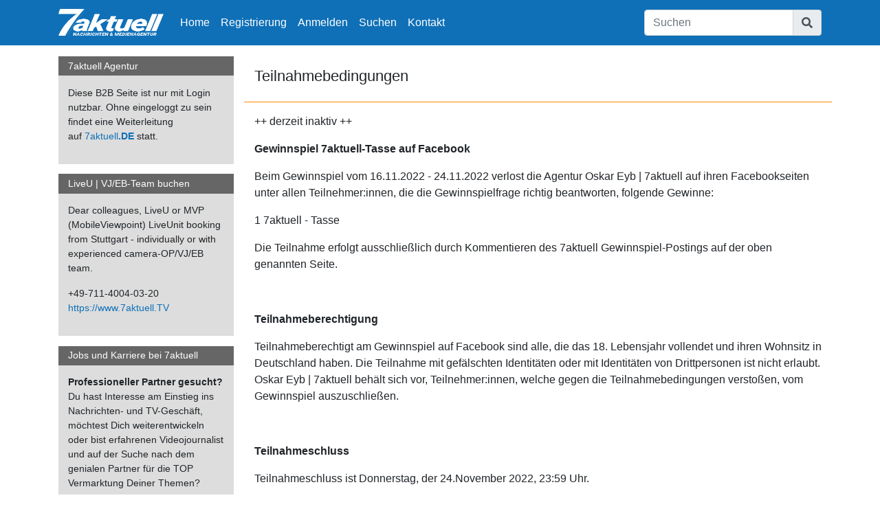

--- FILE ---
content_type: text/html; charset=UTF-8
request_url: https://www.7aktuell.media/page.php?id=gewinnspiel
body_size: 3365
content:
<!DOCTYPE html>
<html lang="de" prefix="og: http://ogp.me/ns#">
<head>
    <meta charset="utf-8">
    <meta http-equiv="X-UA-Compatible" content="IE=edge">
    <meta name="viewport" content="width=device-width, initial-scale=1">
    <title>Teilnahmebedingungen - 7aktuell</title>

    <link href="/vendor/twbs/bootstrap/dist/css/bootstrap.min.css" rel="stylesheet">
    <link href="/assets/fontawesome-pro-5.15.4/css/all.min.css" rel="stylesheet">
    <link href="/vendor/dimsemenov/magnific-popup/dist/magnific-popup.css" rel="stylesheet">
    <link href="/assets/css/main.css" rel="stylesheet">
    <link href="/assets/css/print.css" rel="stylesheet">

    <link href="/assets/css/dark.css" rel="stylesheet">

    <script type="text/javascript" src="/vendor/components/jquery/jquery.min.js"></script>
        <meta name="facebook-domain-verification" content="6wwn2jxfivt2n7f8ymtewt95fanzlh" />
    <meta property="fb:app_id" content="1745431695683666" />

    <!-- Matomo -->
	<script type="text/javascript">
      var _paq = window._paq = window._paq || [];
      _paq.push(['disableCookies']);
      _paq.push(['trackPageView']);
	  _paq.push(['enableLinkTracking']);
      _paq.push(['enableJSErrorTracking']);
            
	  (function() {
	    var u="https://stats.eyb.de/";
	    _paq.push(['setTrackerUrl', u+'matomo.php']);
	    _paq.push(['setSiteId', '1']);
	    var d=document, g=d.createElement('script'), s=d.getElementsByTagName('script')[0];
	    g.type='text/javascript'; g.async=true; g.defer=true; g.src=u+'matomo.js'; s.parentNode.insertBefore(g,s);
	  })();
	</script>
	<noscript><p><img src="https://stats.eyb.de/matomo.php?idsite=1&amp;rec=1" style="border:0;" alt="" /></p></noscript>
	<!-- End Matomo Code -->
</head>
<body>

<nav class="navbar navbar-expand-lg navbar-light bg-7aktuell">
    <div class="container">
        <a class="navbar-brand" href="/">
            <img src="/assets/img/7a_white.png" style="height: 40px" alt="7aktuell">
        </a>
        <button class="navbar-toggler" type="button" data-toggle="collapse" data-target="#navbarNavDropdown" aria-controls="navbarNavDropdown" aria-expanded="false" aria-label="Toggle navigation">
            <span class="navbar-toggler-icon"></span>
        </button>
        <div class="collapse navbar-collapse" id="navbarNavDropdown">
            <ul class="navbar-nav">
                <li class="nav-item">
                    <a class="nav-link" href="/">Home</a>
                </li>
                                    <li class="nav-item">
                        <a class="nav-link" href="register.php">Registrierung</a>
                    </li>
                                <li class="nav-item">
                                            <a class="nav-link" href="login.php">Anmelden</a>
                                    </li>
                <li class="nav-item">
                    <a class="nav-link" href="search.php">Suchen</a>
                </li>
                <li class="nav-item">
                    <a class="nav-link" href="page.php?id=kontakt">Kontakt</a>
                </li>
            </ul>
        </div>

        <form action="search.php" class="form-inline d-none d-lg-inline-block">
            <div class="input-group">
                <input type="text" class="form-control" name="search" placeholder="Suchen" aria-label="Suchen" aria-label="Search">
                <div class="input-group-append">
                    <button type="submit" class="input-group-text">
                        <i class="fas fa-search"></i>
                    </button>
                </div>
            </div>
        </form>
    </div>
</nav>

<main id="main" class="container">
    <div class="row">
        <div class="col-md-8 col-lg-9 order-2" id="contentBlock">
            
    <article class="page page-single">
        <header class="row">
            <div class="col"><h1>Teilnahmebedingungen</h1></div>
        </header>
        <div class="row spacer">
            <div class="col">
                <p>++ derzeit inaktiv ++</p>

<p><strong>Gewinnspiel 7aktuell-Tasse auf Facebook</strong></p>

<p>Beim Gewinnspiel vom 16.11.2022 - 24.11.2022 verlost die Agentur Oskar Eyb | 7aktuell auf ihren Facebookseiten unter allen Teilnehmer:innen, die die Gewinnspielfrage richtig beantworten, folgende Gewinne:</p>

<p>1 7aktuell - Tasse</p>

<p>Die Teilnahme erfolgt ausschlie&szlig;lich durch Kommentieren des 7aktuell Gewinnspiel-Postings auf der oben genannten Seite.</p>

<p>&nbsp;</p>

<p><strong>Teilnahmeberechtigung</strong></p>

<p>Teilnahmeberechtigt am Gewinnspiel auf Facebook sind alle, die das 18. Lebensjahr vollendet und ihren Wohnsitz in Deutschland haben. Die Teilnahme mit gef&auml;lschten Identit&auml;ten oder mit Identit&auml;ten von Drittpersonen ist nicht erlaubt. Oskar Eyb | 7aktuell beh&auml;lt sich vor, Teilnehmer:innen, welche gegen die Teilnahmebedingungen versto&szlig;en, vom Gewinnspiel auszuschlie&szlig;en.</p>

<p>&nbsp;</p>

<p><strong>Teilnahmeschluss</strong></p>

<p>Teilnahmeschluss ist Donnerstag, der 24.November 2022, 23:59 Uhr.</p>

<p>&nbsp;</p>

<p><strong>Gewinnauslobung</strong></p>

<p>Die Gewinner:innen werden unter allen Kommentaren, die unter den Gewinnspielpostings eingegangen sind, per Zufallsprinzip vom Social Media Team Oskar Eyb | 7aktuell ermittelt und per Facebook-Kommentar-Funktion aufgefordert, ihre pers&ouml;nlichen Daten ordnungs- und wahrheitsgem&auml;&szlig; vollst&auml;ndig per Email an mail@7aktuell.de zu schicken. Wenn sich ein:e Gewinner:in nicht bis Sonntag, 27.November 2022, 23:59 Uhr auf die Gewinnbenachrichtigung hin gemeldet hat, verliert er/sie den Gewinnanspruch und es wird ein:e Ersatzgewinner:in ermittelt. Der Gewinn wird per zugeschickt. Der Datenweitergabe hierzu an den Versanddienstleister wird zugestimmt.</p>

<p>Pro Gewinner:in ist nur ein Gewinn m&ouml;glich. Die Aussch&uuml;ttung des Gewinns erfolgt &uuml;ber Oskar Eyb | 7aktuell. Die Daten werden ausschlie&szlig;lich zur Durchf&uuml;hrung des Gewinnspiels verwendet und anschlie&szlig;end gel&ouml;scht.</p>

<p>Der Gewinn ist weder &uuml;bertragbar, noch kann der Gewinn getauscht werden. Rechtsweg und Barauszahlung sind ausgeschlossen.</p>

<p>Das Gewinnspiel steht in keinerlei Verbindung zu Facebook und Instagram und wird in keiner Weise von Facebook und Instagram organisiert oder unterst&uuml;tzt.</p>
            </div>
        </div>
    </article>

        </div>
        <div class="col-md-4 col-lg-3 order-1" id="sidebarBlock">
            
                        <div class="infobox">
                <div class="head">
                    <div class="inner">7aktuell Agentur</div>
                </div>
                <div class="content"><p>Diese B2B Seite ist nur mit Login nutzbar. Ohne eingeloggt zu sein findet eine Weiterleitung auf&nbsp;<a href="https://www.7aktuell.DE">7aktuell<strong>.DE</strong></a> statt.</p></div>
            </div>
                                <div class="infobox">
                <div class="head">
                    <div class="inner">LiveU | VJ/EB-Team buchen</div>
                </div>
                <div class="content"><p>Dear colleagues, LiveU or MVP (MobileViewpoint) LiveUnit booking from Stuttgart - individually or with experienced camera-OP/VJ/EB team.</p>

<p>+49-711-4004-03-20<br />
<a href="https://www.7aktuell.TV" target="_blank">https://www.7aktuell.TV</a></p></div>
            </div>
                                <div class="infobox">
                <div class="head">
                    <div class="inner">Jobs und Karriere bei 7aktuell</div>
                </div>
                <div class="content"><p><strong>Professioneller Partner gesucht?</strong><br />
Du hast Interesse am Einstieg ins Nachrichten- und TV-Gesch&auml;ft, m&ouml;chtest Dich weiterentwickeln oder bist erfahrenen Videojournalist und auf der Suche nach dem genialen Partner f&uuml;r die TOP Vermarktung Deiner Themen?</p>

<p>Dann melde Dich bei uns!</p>

<p><a href="https://www.7aktuell.media/page.php?id=karriere">JETZT BEWERBEN</a></p>

<p><strong>Aktuell suchen wir:</strong><br />
Videojournalisten, TV-Redakteure, Video-Cutter, Praktikanten, Werkstudenten (m/w/d)</p>

<p><a href="https://www.7aktuell.media/page.php?id=karriere">JETZT BEWERBEN</a></p></div>
            </div>
                                <div class="infobox">
                <div class="head">
                    <div class="inner">Das ist 7aktuell</div>
                </div>
                <div class="content"><p>7aktuell ist die f&uuml;hrende professionelle Video- und Foto-Nachrichtenagentur in der Region Stuttgart. Wir f&uuml;hren in Qualit&auml;t. Das Team ist rund um die Uhr im Einsatz um Geschichten zu finden, &uuml;ber Nachrichten zu berichten und die Medien mit aktuellem Foto-, Video- und Textmaterial zu versorgen.<br />
<a href="/page.php?id=7aktuell">mehr erfahren</a></p></div>
            </div>
                                <div class="infobox">
                <div class="head">
                    <div class="inner">7visuals</div>
                </div>
                <div class="content"><p><strong>Livestreams | Film | Fotografie | 360&deg; VR</strong></p>

<p>Mit unserem Gesp&uuml;r f&uuml;r die richtige Situation bieten wir Ihnen ausdrucksstarke Bilder, Film und Livestream.<br />
<a href="http://www.7visuals.com/" target="_blank">www.7visuals.com</a></p></div>
            </div>
                                <div class="infobox">
                <div class="head">
                    <div class="inner">7aktuell</div>
                </div>
                <div class="content"><p>Impressum: Oskar Eyb, Danneckerstr. 7, 70182 Stuttgart , mail at 7aktuell.de Vollst&auml;ndig / Datenschutz: <a href="/page.php?id=impressum">Impressum/Datenschutz</a><br />
24h Kontakt f&uuml;r Redaktionen: 0711-4004-03-20</p>

<p><a href="https://www.7aktuell.MEDIA/page.php?id=gewinnspiel">Gewinnspiel-Bedingungen</a></p></div>
            </div>
                    </div>
    </div>

</main>
<footer class="bg-dark pt-3 pb-3">
    <div class="container text-white">
        <div class="row">
        <div class="col-md-12 text-right">
            <a class="text-white" href="/page.php?id=impressum">Impressum / Datenschutz</a>
        </div>
        </div>
    </div>
</footer>

<script src="/assets/js/popper.min.js"></script>
<script src="/vendor/twbs/bootstrap/dist/js/bootstrap.min.js"></script>
</body>
</html>


--- FILE ---
content_type: text/css
request_url: https://www.7aktuell.media/assets/css/main.css
body_size: 5139
content:
@charset "UTF-8";
h1 {
  font-size: 140%;
}

h2 {
  font-size: 120%;
}

h3 {
  font-size: 110%;
}

.row {
  margin-top: 1em;
  margin-bottom: 1em;
}

.tab-content {
  padding: 1em;
  border: 1px solid #ddd;
  border-top: none;
}

.table-hover tbody tr:target {
  color: #212529;
  background-color: rgba(0, 0, 0, 0.075);
  scroll-margin-top: 100px;
}

#locationMap {
  height: 400px;
  width: 100%;
}

#locationMap #gmimap0 area {
  display: block;
  width: 28px;
  height: 45px;
}

#popupWindow .select2-container {
  width: 100% !important;
}

td.actions {
  min-width: 180px;
}

/*----------------------------
    The file upload form
-----------------------------*/
.uploadZone {
  background-color: #373a3d;
  background-image: linear-gradient(top, #373a3d, #313437);
  padding: 10px;
  border-radius: 3px;
  box-shadow: 0 0 10px rgba(0, 0, 0, 0.3);
}
.uploadZone ul {
  list-style: none;
  margin: 0;
  padding: 0;
  border-top: 1px solid #2b2e31;
  border-bottom: 1px solid #3d4043;
}
.uploadZone ul li {
  background-color: #333639;
  background-image: linear-gradient(top, #333639, #303335);
  border-top: 1px solid #3d4043;
  border-bottom: 1px solid #2b2e31;
  padding: 30px;
  height: 82px;
  position: relative;
}
.uploadZone ul li input {
  display: none;
}
.uploadZone ul li p {
  width: 144px;
  overflow: hidden;
  white-space: nowrap;
  color: #EEE;
  font-size: 16px;
  font-weight: bold;
  position: absolute;
  top: 20px;
  left: 100px;
}
.uploadZone ul li i {
  font-weight: normal;
  font-style: normal;
  color: #7f7f7f;
  display: block;
}
.uploadZone ul li canvas {
  top: 15px;
  left: 32px;
  position: absolute;
}
.uploadZone ul li span {
  width: 15px;
  height: 12px;
  background: url("../img/icons.png") no-repeat;
  position: absolute;
  top: 34px;
  right: 33px;
  cursor: pointer;
}
.uploadZone ul li.working span {
  height: 16px;
  background-position: 0 -12px;
}
.uploadZone ul li.error p {
  color: red;
}

.dropZone {
  background-color: #2E3134;
  padding: 40px 50px;
  margin-bottom: 30px;
  text-align: center;
  text-transform: uppercase;
  font-size: 16px;
  font-weight: bold;
  color: white;
}
.dropZone input {
  display: none;
}

#tabMedia label.btn:not([class~=active]) {
  background-color: #999;
  border-color: #999;
  color: white;
}

.navbar-light .navbar-brand {
  display: inline-block;
  text-align: right;
  color: white;
  font-size: 14px;
}

a {
  color: #0f70b7;
}

.bg-7aktuell {
  background-color: #0f70b7;
}

.bg-7aktuell.navbar-light .navbar-nav .nav-link {
  color: white;
}

.bg-7aktuell.navbar-light .navbar-nav .nav-link:hover {
  text-decoration: underline;
}

.bg-7aktuell-admin {
  background-color: #cc2200;
}

.bg-7aktuell-admin.navbar-light .navbar-nav .nav-link {
  color: white;
}

.nav-link.btn-success {
  background-color: #28a745;
}

.message,
.infobox {
  /*border: 1px solid #888;*/
  margin-bottom: 1em;
  padding: 1em;
  overflow: hidden;
}

.infobox {
  background-color: #ddd;
  font-size: 0.9rem;
}

.message header,
.infobox .head {
  background-color: #aaa;
  padding: 0.25em 1em;
  margin: -1em -1em 1em -1em;
  overflow: hidden;
}

.message-single header {
  background-color: #ddd;
}

.infobox .head {
  background-color: #666;
  color: white;
}

.message.mediaOnly header {
  background-color: #aaa;
}

.message.topnews header {
  background-color: #fe8700;
}

.message-image {
  float: left;
  padding-right: 2em;
}

.message-image a {
  display: block;
}

@media (max-width: 576px) {
  .message-image {
    float: none;
    padding-right: 0em;
  }
  .message-image img {
    width: 100%;
  }
}
.hint-topnews {
  color: white;
}

.spacer {
  border-top: 1px solid #fe8700;
  padding-top: 1em;
}

#map {
  width: 100%;
  height: 400px;
}

.individualDistribution {
  display: inline-block;
  position: relative;
}

.individualDistributionList {
  position: absolute;
  right: 0rem;
  top: 2.5rem;
  z-index: 100;
  display: none;
  white-space: nowrap;
}
.individualDistributionList a {
  color: white;
  text-decoration: none;
}

.dim {
  position: fixed;
  top: 0;
  left: 0;
  bottom: 0;
  right: 0;
  background-color: rgba(0, 0, 0, 0.7);
}

.loader {
  border: 16px solid #f3f3f3;
  border-radius: 50%;
  border-top: 16px solid #3498db;
  width: 120px;
  height: 120px;
  position: absolute;
  top: 50%;
  left: 50%;
  margin-top: -60px;
  margin-left: -60px;
  -webkit-animation: spin 2s linear infinite; /* Safari */
  animation: spin 2s linear infinite;
}

/* Safari */
@-webkit-keyframes spin {
  0% {
    -webkit-transform: rotate(0deg);
  }
  100% {
    -webkit-transform: rotate(360deg);
  }
}
@keyframes spin {
  0% {
    transform: rotate(0deg);
  }
  100% {
    transform: rotate(360deg);
  }
}
.parsley-errors-list {
  list-style: none;
  padding: 0.5em;
  margin: 0;
}

.parsley-errors-list.filled {
  background-color: #e3a1a1;
  border: 1px solid #990000;
}

/* Update vom 11.03.2019 */
@media (max-width: 767px) {
  .order-1 {
    order: 2;
    -ms-flex-order: 2;
  }
}
.message {
  -webkit-transition: all 500ms ease;
  -moz-transition: all 500ms ease;
  -ms-transition: all 500ms ease;
  -o-transition: all 500ms ease;
  transition: all 500ms ease;
  border: 1px solid #888;
}

.message:hover {
  /*box-shadow: 0px 0px 6px;*/
  background-color: rgba(0, 0, 0, 0.08);
}

.message.message-single:hover,
.message-single {
  box-shadow: none;
  -moz-transform: none;
  -webkit-transform: none;
  -o-transform: none;
  -ms-transform: none;
  transform: none;
  border-color: transparent;
  background-color: transparent;
}

#map .olControlAttribution {
  bottom: 0 !important;
  font-size: 70% !important;
}

.imageHolderRotate {
  position: relative;
}

.imageMenuRotate {
  display: none;
  text-align: center;
  position: absolute;
  width: 100%;
  bottom: 10px;
}

.imageHolderRotate:hover .imageMenuRotate {
  display: block;
}

.imageLoadingRotate {
  display: none;
  position: absolute;
  left: 0;
  top: 0;
  width: 100%;
  height: 100%;
  background: rgba(0, 0, 0, 0.5);
  color: white;
  text-align: center;
  vertical-align: middle;
  padding: 40px;
  z-index: 1000;
}

#blur_zoomcontainer.saveing .imageLoadingRotate,
.imageHolderRotate.saveing .imageLoadingRotate {
  display: block;
}

.fixedHeaderNavigation {
  position: fixed;
  top: 0;
  z-index: 1000;
  width: 100%;
  left: 0px;
  background: white;
  box-shadow: 2px 2px 2px #c0c0c0;
}

.fixedHeaderNavigation .flex {
  display: none;
}

.fixedHeaderNavigation .fixed {
  display: block !important;
}

.fixedHeaderNavigationBody {
  padding-top: 55px;
}

.ui-tooltip {
  font-size: 12px;
}

.relatedMessages li.select2-selection__choice {
  max-width: 270px;
  overflow: hidden;
  position: relative;
}

.relatedMessages li.select2-selection__choice:after {
  content: "...";
  position: absolute;
  right: 0px;
  background: #e4e4e4;
  padding: 0 5px 0 0;
}

.relatedMessages li.select2-selection__choice:before {
  content: "";
}

.message .relatedMessages .message:last-child {
  margin-bottom: 0;
}

.video {
  border: 1px solid;
  box-shadow: 0 0.3125rem 0.625rem rgba(0, 0, 0, 0.2);
}

.video video {
  width: 100%;
  height: auto;
  display: inherit;
}

.navbar-toggler {
  border-color: white !important;
}

/* Setting the stroke to green using rgb values (0, 128, 0) */
.navbar-toggler-icon {
  background-image: url("data:image/svg+xml;charset=utf8,%3Csvg viewBox='0 0 32 32' xmlns='http://www.w3.org/2000/svg'%3E%3Cpath stroke='rgba(255, 255, 255, 0.8)' stroke-width='2' stroke-linecap='round' stroke-miterlimit='10' d='M4 8h24M4 16h24M4 24h24'/%3E%3C/svg%3E") !important;
}

.nav-tabs .nav-link.active {
  font-weight: bold;
}

body.headerFixed {
  padding-top: 70px;
}

body.headerFixed .detailsNavigation {
  position: fixed;
  top: 0;
  z-index: 1000;
  width: 100%;
  left: 0;
}

.relatedMessages .message:last-child {
  border-bottom: 0;
}

.deleteBox {
  display: inline-block;
  font-size: 80%;
  color: #ff0000;
  border: 1px solid;
  padding: 2px 5px 4px;
  margin-top: 5px;
}

.deleteBox:hover {
  color: #fff;
  background-color: #ff0000;
  text-decoration: none;
  border-color: #ff0000;
}

.buttonGroup .btn {
  background: none;
  color: #000;
  border-color: #000;
}

.buttonGroup .btn.btn-warning:not(:disabled):not(.disabled).active {
  color: #fff;
}

ol.nomarker {
  list-style: none;
}

.levitation {
  border: 1px dotted grey;
  border-radius: 5px;
  padding: 5px;
  box-shadow: 0px 0px 15px 0px rgba(0, 0, 0, 0.75);
  margin-top: 1.5em;
}

div.levitation + h4 {
  margin-top: 1.5em;
}

.hintfield {
  background: aliceblue;
  border-radius: 5px;
}

.imagedesc {
  padding: 5px 0;
}

.asset-is-hidden .card {
  background: rgba(204, 34, 0, 0.1);
}

.restore {
  display: none;
}

.asset-is-deleted {
  position: relative;
}
.asset-is-deleted .restore {
  display: block;
}
.asset-is-deleted:after {
  content: "Wird gelöscht am: " attr(data-trashed);
  position: absolute;
  display: flex;
  width: 100%;
  height: 100%;
  top: 0;
  align-items: end;
  justify-content: center;
  padding-bottom: 20px;
  text-shadow: 0px 0px 3px #000;
  color: #fff;
  z-index: 9;
}
.asset-is-deleted .card {
  position: relative;
  pointer-events: none;
}
.asset-is-deleted .card:after {
  content: "\f2ed";
  background: rgba(204, 34, 0, 0.5);
  display: flex;
  width: 100%;
  height: 100%;
  position: absolute;
  top: 0;
  left: 0;
  align-items: center;
  justify-content: center;
  z-index: 1;
  text-shadow: 0px 0px 3px #000;
  color: #fff;
  font-size: 5cqw;
  font-family: "Font Awesome 5 Pro";
  font-weight: 300;
}

/* Bilder bearbeiten */
#imageEditorOverlay {
  display: none;
  background: #fff;
  position: fixed;
  left: 0;
  right: 0;
  top: 0;
  bottom: 0;
  z-index: 1100;
  overflow: scroll;
}

.close-x {
  float: right;
  color: #000;
  cursor: pointer;
}

body.isFixed {
  overflow: hidden;
}

.chart {
  display: table;
  table-layout: fixed;
  width: 100%;
  height: 50px;
  margin: 0 auto;
  background-image: linear-gradient(to top, rgba(0, 0, 0, 0.1) 2%, rgba(0, 0, 0, 0) 2%);
  background-size: 100% 50px;
  background-position: left top;
  margin-left: 0;
  padding-left: 0;
}

.chart li {
  position: relative;
  display: table-cell;
  vertical-align: bottom;
  height: 50px;
}

.chart li:hover {
  background: yellow;
}

.chart span {
  display: block;
  border-top: 2px solid #0f70b7;
  background: rgba(15, 112, 183, 0.2);
  animation: draw 1s ease-in-out;
}

.chart span.error {
  border-top: 2px solid #ff0000;
  background: rgba(255, 0, 0, 0.2);
}

@keyframes draw {
  0% {
    height: 0;
  }
}
.bs-canvas-overlay {
  opacity: 0;
  z-index: -1;
}

.bs-canvas-overlay.show {
  opacity: 0.85;
  z-index: 1100;
}

.bs-canvas {
  top: 0;
  width: 0;
  z-index: 1110;
  overflow-x: hidden;
  overflow-y: auto;
  box-shadow: 0px 0px 3px #000;
}

.bs-canvas-left {
  left: 0;
}

.bs-canvas-right {
  right: 0;
}

.bs-canvas-anim {
  transition: all 0.4s ease-out;
  -webkit-transition: all 0.4s ease-out;
  -moz-transition: all 0.4s ease-out;
  -ms-transition: all 0.4s ease-out;
}

.btn-group.special {
  display: flex;
}

.special .btn {
  flex: 1;
}

.special .btn:hover {
  color: #fff;
  background-color: #0069d9;
  border-color: #0062cc;
}

form .failed-message {
  display: none;
}
form:invalid .alerting {
  display: block;
  background: red;
  min-height: auto;
  z-index: 10000000;
  top: 0;
  padding: 10px 10px;
  text-align: center;
  color: #fff;
}
form:invalid .alerting .failed-message {
  display: block;
}

textarea#internal_note {
  field-sizing: content;
}

select:invalid,
input:invalid,
textarea:invalid {
  border: 3px dashed red;
}

.select2-selection:has(.select2-selection__rendered[title="Bitte wählen..."]),
.select2-selection:has(.select2-selection__rendered[title="Please select..."]),
select:has(option[value=""]) + span .select2-selection:has(.select2-selection__rendered[title=""]),
select:invalid + span .select2-selection {
  border: 3px dashed red !important;
  padding: 3px;
}

.fixedHeaderNavigationBody .alerting {
  position: fixed;
  left: 0;
  width: 100%;
}

.list-receivers .wm-32px {
  max-width: 32px;
}
.list-receivers .w-32px {
  width: 32px;
}
.list-receivers .email-block {
  white-space: nowrap;
  overflow: hidden;
  text-overflow: ellipsis;
  width: 10%;
}
.list-receivers .btn-group .btn {
  border-bottom: 0;
  border-radius: 0;
}
.list-receivers .btn-group .btn.disabled {
  opacity: unset;
}
.list-receivers .btn-group:first-of-type .btn:nth-child(1) {
  border-top-left-radius: 0.2rem;
}
.list-receivers .btn-group:first-of-type .btn:nth-child(3) {
  border-top-right-radius: 0.2rem;
}
.list-receivers .btn-group:last-of-type .btn {
  border-bottom: 1px solid #343a40;
}
.list-receivers .btn-group:last-of-type .btn:nth-child(1) {
  border-bottom-left-radius: 0.2rem;
}
.list-receivers .btn-group:last-of-type .btn:nth-child(3) {
  border-bottom-right-radius: 0.2rem;
}

.full-disabled .disabled {
  opacity: unset;
}

.hideVideoBorder .card-body {
  padding: 0;
}
.hideVideoBorder .videorow {
  border: 0 !important;
  margin: 0 !important;
}
.hideVideoBorder .videorow video {
  width: 100%;
}

.bg-lightyellow {
  background-color: lightyellow;
}

.select2-container .select2-selection--single {
  height: 40px;
  padding: 5px;
}

.select2-container--default .select2-selection--single .select2-selection__arrow {
  top: 5px;
}

.notification-bell {
  position: relative;
  top: 5px;
}
.notification-bell.animated i {
  animation: ring-bell 1s ease-in-out 3;
}
.notification-bell i {
  font-size: 1.5em;
  color: #fff;
}

@keyframes ring-bell {
  0%, 20%, 80%, 100% {
    transform: rotate(0deg);
  }
  40% {
    transform: rotate(-30deg);
  }
  60% {
    transform: rotate(30deg);
  }
}
/**
 * Tooltip Styles
 */
/* Add this attribute to the element that needs a tooltip */
[data-tooltip] {
  position: relative;
  z-index: 2;
  cursor: pointer;
}

/* Hide the tooltip content by default */
[data-tooltip]:before,
[data-tooltip]:after {
  visibility: hidden;
  -ms-filter: "progid:DXImageTransform.Microsoft.Alpha(Opacity=0)";
  filter: "progid: DXImageTransform.Microsoft.Alpha(Opacity=0)";
  opacity: 0;
  pointer-events: none;
}

/* Position tooltip above the element */
[data-tooltip]:before {
  position: absolute;
  bottom: 150%;
  left: 50%;
  margin-bottom: 5px;
  margin-left: -80px;
  padding: 7px;
  width: 160px;
  -webkit-border-radius: 3px;
  -moz-border-radius: 3px;
  border-radius: 3px;
  background-color: #000;
  background-color: hsla(0deg, 0%, 20%, 0.9);
  color: #fff;
  content: attr(data-tooltip);
  text-align: center;
  font-size: 14px;
  line-height: 1.2;
}

/* Triangle hack to make tooltip look like a speech bubble */
[data-tooltip]:after {
  position: absolute;
  bottom: 150%;
  left: 50%;
  margin-left: -5px;
  width: 0;
  border-top: 5px solid #000;
  border-top: 5px solid hsla(0deg, 0%, 20%, 0.9);
  border-right: 5px solid transparent;
  border-left: 5px solid transparent;
  content: " ";
  font-size: 0;
  line-height: 0;
}

/* Show tooltip content on hover */
[data-tooltip]:hover:before,
[data-tooltip]:hover:after {
  visibility: visible;
  -ms-filter: "progid:DXImageTransform.Microsoft.Alpha(Opacity=100)";
  filter: "progid: DXImageTransform.Microsoft.Alpha(Opacity=100)";
  opacity: 1;
}

.showHoverDetails {
  display: none;
}

tr:hover .showHoverDetails {
  display: block;
}
tr:hover .showHoverDetails a {
  text-decoration: none;
}
tr:hover .showHoverDetails a::before {
  content: "|";
  margin: 0 3px 0 -1px;
  color: #757575 !important;
}
tr:hover .showHoverDetails a:first-of-type::before {
  content: unset;
  margin: unset;
}

.uppy-size--md .uppy-Dashboard-AddFiles-info {
  display: block;
}

#mergeVideos .videoRow {
  cursor: grab;
}
#mergeVideos .videoRow:hover {
  background-color: #f5f5f5;
}
#mergeVideos .ui-state-highlight {
  height: 60px;
  margin-bottom: 0.5rem !important;
}

.switch {
  display: inline-block;
  height: 34px;
  position: relative;
  width: 60px;
}

.switch input {
  display: none;
}

.slider {
  background-color: #ccc;
  bottom: 0;
  cursor: pointer;
  left: 0;
  position: absolute;
  right: 0;
  top: 0;
  transition: 0.4s;
}

.slider:before {
  background-color: #fff;
  bottom: 4px;
  content: "";
  height: 26px;
  left: 4px;
  position: absolute;
  transition: 0.4s;
  width: 26px;
}

input:checked + .slider {
  background-color: #66bb6a;
}

input:checked + .slider:before {
  transform: translateX(26px);
}

.slider.round {
  border-radius: 34px;
}

.slider.round:before {
  border-radius: 50%;
}

#card_standort .card-body {
  position: relative;
}
#card_standort .card-body.locked {
  pointer-events: none;
}
#card_standort .card-body.locked:after {
  content: "Es wird gerade versucht, deinen aktuellen Standort zu ermitteln.";
  background: rgba(0, 0, 0, 0.5);
  position: absolute;
  top: -1rem;
  width: 100%;
  height: calc(100% + 3rem);
  left: 0;
  color: #fff;
  display: grid;
  align-items: center;
  text-align: center;
  font-size: 1.5rem;
}

.megamenu-li {
  position: static;
}

.megamenu {
  position: absolute;
  width: 100%;
  left: 0;
  right: 0;
  padding: 15px;
}

.megamenu h6 {
  margin-left: 21px;
}

.megamenu i {
  width: 20px;
}

@media (max-width: 991.98px) {
  #navbarNavDropdown .top-nav .nav-link {
    white-space: nowrap;
    overflow: hidden;
    text-overflow: ellipsis;
    max-width: 70px;
  }
}
.text-xs {
  font-size: 0.75rem;
}

a.disabled {
  opacity: 0.5;
  pointer-events: none;
}

#audio-gallery:empty:before,
#image-gallery:empty:before,
#video-gallery:empty:before {
  content: attr(data-empty-text);
  display: block;
  text-align: center;
  padding: 1rem;
  width: 100%;
  border: 1px solid #cc2200;
  border-radius: 0.25rem;
}

.imageHolderRotate a.imageZoom {
  display: block;
  height: 200px;
  overflow: hidden;
  background: #ececec;
  text-align: center;
}
.imageHolderRotate a.imageZoom .img-fluid {
  max-height: 200px;
  max-width: 100%;
}

.ui-front {
  z-index: 1020;
}

.nav-item.active {
  font-weight: bold;
}

.startPlayer {
  display: flex;
  width: 100%;
  position: absolute;
  align-items: center;
  text-align: center;
  color: white;
  cursor: pointer;
  bottom: 15px;
  justify-content: center;
  text-shadow: 1px 1px 2px #dc3545;
  font-weight: bold;
}
.startPlayer i {
  transition: all ease-in-out 250ms;
  padding-right: 10px;
}

.startPlayer:hover i {
  transform: scale(1.2);
}

.ratio {
  position: relative;
  width: 100%;
}

.ratio-16x9 {
  --bs-aspect-ratio: calc(9 / 16* 100%);
}

.ratio::before {
  display: block;
  padding-top: var(--bs-aspect-ratio);
  content: "";
}

.ratio video {
  position: absolute;
  top: 0;
  left: 0;
  width: 100%;
  height: 100%;
}

.card-body.card-loading:after {
  content: "Warten auf Personen/KFZ-Kennzeichen erkennung";
  display: flex;
  position: absolute;
  top: 0;
  left: 0;
  width: 100%;
  height: 100%;
  background: rgba(0, 0, 0, 0.5);
  z-index: 1000;
  align-items: center;
  justify-content: center;
  color: #fff;
  font-weight: bold;
  text-align: center;
}
.card-body.card-loading.run:after {
  content: "Personen/KFZ-Kennzeichen werden erkannt";
  background-color: rgba(255, 255, 0, 0.5);
  color: #000;
}
.card-body.card-loading.error:after {
  background-color: rgba(255, 0, 0, 0.5);
  color: #fff;
  content: "Fehler beim Erkennen";
}
.card-body.card-loading.success:after {
  background-color: rgba(0, 255, 0, 0.5);
  content: "Vorgang abgeschlossen";
}

.mm-element {
  padding: 0 5px 10px !important;
  position: relative;
}
.mm-element .card-body {
  padding: 0.5rem 0.75rem;
}
.mm-element .mm-element-actions {
  display: none;
}
.mm-element .field,
.mm-element .label {
  font-size: 12px;
}
.mm-element .label {
  font-weight: bold;
}
.mm-element .show-hover {
  display: none;
}
.mm-element:hover .card {
  border-color: #0f70b7;
  background-color: rgba(15, 112, 183, 0.1);
}
.mm-element:hover .show-hover {
  display: inline-block;
}
.mm-element:hover .mm-element-actions, .mm-element.checked .mm-element-actions {
  display: block;
  position: absolute;
  left: 7px;
  top: 0;
  z-index: 100;
}
.mm-element.checked .card {
  border-color: #007bff;
  background-color: rgba(15, 112, 183, 0.3);
}

.no-sending td {
  background: rgba(255, 193, 7, 0.5);
}

/*# sourceMappingURL=main.css.map */


--- FILE ---
content_type: text/css
request_url: https://www.7aktuell.media/assets/css/print.css
body_size: 42
content:
@media print {
    #sidebarBlock {
        display: none;
    }

    #contentBlock {
        width: 100%;
        flex: 0 0 100%;
        max-width: 100%;
    }

    .navbar * {
        display: none!important;
    }

    .navbar,
    .navbar .container,
    .navbar .container .navbar-brand {
        display: block!important;
    }

    .navbar.bg-7aktuell {
        background: unset;
    }

    .navbar .container .navbar-brand {
        height: 40px;
        background: url(/assets/img/7a_logo.png) 5px center no-repeat;
        background-size: contain;
    }
}

--- FILE ---
content_type: text/css
request_url: https://www.7aktuell.media/assets/css/dark.css
body_size: 1645
content:
:root {
    color-scheme: light dark;
}
  
@media (prefers-color-scheme: dark) {
    
    :root {
      color-scheme: dark;
      background: #1f1f1f;
      color: white;
    }

    /* 7a-spezifisch */

    .fixedHeaderNavigation {
        background: #1f1f1f;
        box-shadow: 2px 2px 2px #3F3F3F;
    }

    .bg-7aktuell-admin {
        background-color: crimson;
    }

    .message header, .message.mediaOnly header, .infobox .head {
        background-color: #555;
    }

    .message.topnews header {
        background-color: #bf5100;
    }

    .infobox {
        background-color: #222;
    }      
    
    body, .table, .form-control, #imageEditorOverlay {
        background: #1f1f1f;
        color: #DEDAD6;
    }

    .close-x {
        color: white;
    }
    
    .levitation {
        border: 1px darkgrey dotted;
        box-shadow: 0px 0px 15px 0px rgba(200,200,200,0.75);
    }

    .hintfield {
        background: midnightblue;
        border-radius: 5px;
    }
        
    a:link:not(.btn) {color: rgb(69, 186, 255);}
    a:visited:not(.btn) {color: rgb(174, 86, 255);}
    a:hover:not(.btn) {text-shadow: 0px 0px 1px rgb(255, 147, 248);}
    a:active:not(.btn) {color: rgb(238, 0, 0);}
    a:focus:not(.btn) {color: rgb(255, 147, 248);}
    
    .buttonGroup .btn {
        background: none;
        color: #DEDAD6;
        border-color: #DEDAD6;
    }

    .buttonGroup .btn.btn-warning:not(:disabled):not(.disabled).active {
        color: #DEDAD6;
    }

    hr {
        border-color: #333;
    }

    .table thead th {
        border-color: #333;
    }    
    
    .table-bordered {
        border-color: #333;
    }
      
    .table-bordered td, .table-bordered th {
        border-color: #333;
    }

    .table-bordered td, .table-bordered th {
        border-bottom: 1px solid #333;
    }  
    
    .table-hover tbody tr:hover,  .table-hover tbody tr:target{
        color: #DEDAD6;
        background-color: rgba(200, 200, 200, 0.2);
        scroll-margin-top: 100px;
    }
    
    .list-receivers .btn-group .btn {
        color: #fff;
    }


    
    /* Select2 allgemein */

    .select2-dropdown {
        background-color: black;
        border-color: #555;
    }

    .select2-close-mask {
        background-color: #000;
    }
    
    /* Select2 Single */
    
    .select2-container--default .select2-selection--single {
        background-color: #000;
        border: 1px solid #555;
    }
    .select2-container--default .select2-selection--single .select2-selection__rendered {
        color: #bbb;
        line-height: 28px;
    }

    .select2-container--default .select2-selection--single .select2-selection__placeholder {
        color: #666;
    }
    
    .select2-container--default .select2-selection--single .select2-selection__arrow b {
        border-color: #777 transparent transparent transparent;
    }

    .select2-container--default.select2-container--disabled .select2-selection--single {
        background-color: darkslategray;
    }
    
    .select2-container--default.select2-container--open .select2-selection--single .select2-selection__arrow b {
        border-color: transparent transparent #777 transparent;
    }

    /* Select2 Multiple */

    .select2-container--default .select2-selection--multiple {
        background-color: black;
        border-color: #555;
    }
    .select2-container--default .select2-selection--multiple .select2-selection__placeholder {
        color: #666;
    }
    .select2-container--default .select2-selection--multiple .select2-selection__choice, .relatedMessages li.select2-selection__choice::after {
        background-color: #1B1B1B;
        border-color: #555;
    }
    .select2-container--default .select2-selection--multiple .select2-selection__choice__remove {
        color: #666;
    }
    .select2-container--default .select2-selection--multiple .select2-selection__choice__remove:hover {
        color: #ccc;
    }

    .select2-container--default.select2-container--focus .select2-selection--multiple {
        border-color:  white;
    }

    .select2-container--default.select2-container--disabled .select2-selection--multiple {
        background-color: darkslategray;;
    }

    /* Select2 Suche */

    .select2-container--default .select2-search--dropdown .select2-search__field {
        border-color: #555; }

    .select2-container--default .select2-results__option[aria-disabled=true] {
        color: #666; }
        
    .select2-container--default .select2-results__option[aria-selected=true] {
        background-color: #222; }



    /* Bootstrap */

    button.close {
        border: 0;
    }

    .bg-light {
        background-color: #070605 !important;
    }

    .close {        
        color: #fff;
        text-shadow: 0 1px 0 #000;
        opacity: .5;
    }
    .close:hover {
        color: #fff;
    }

    .close:not(:disabled):not(.disabled):focus,
    .close:not(:disabled):not(.disabled):hover {
        opacity:.75
    }

    .card {
        background-color: #333;
        border-color: rgba(255,255,255,.875);
    }

    .card-header {        
        background-color: rgba(255,255,255,.03);
        border-bottom: 1px solid rgba(255,255,255,.125);
    }

    .dropdown-menu {        
        color: #DEDAD6;
        background-color: #000;
        border-color: rgba(255,255,255,.85);
    }

    .dropdown-item, .dropdown-item-text {        
        color: #DEDAD6;
    }

    .form-control {
        /* color: #495057; */
        background-color: #000;
    }

    .form-control.alert-info {
        color: #0c5460;
        background-color: #d1ecf1;
    }

    .form-control::placeholder {
        color: #938A82;
    }

    .form-control:disabled, .form-control[readonly] {
        background-color: darkslategray;
    }

    .form-control:focus {
        color: goldenrod;
        background-color: #000;
    }

    #offer.form-control:focus, #exclusive.form-control:focus {
        background-color: darkred !important; 
    }

    #exclusive.form-control:not(:focus) {
        color: #721c24;
    }

    label[for="overrideMetaUpload"], label[for="notificationType"], #tabDistribution tr.bg-warning, #readonlyBanner {
        color: #495057;
    }

    .list-group-item {
        background-color: #000;
        border: 1px solid rgba(255,255,255,.875);    
    }

    .modal-content {
        background-color: black;
        border-color:  rgba(255, 255, 255, 0.8);
    }

    .nav-link.btn-success {
        background-color: darkgreen;
    }
    
    .page-link {
        color: #007bff;
        background-color: #333;
    }



    /* Uppy */

    .uppy-Root {
        color: #CCC;
    }

    .uppy-Dashboard-inner {
        background-color: #050505;
        border-color: #151515;
    }



    /* jQuery UI */

    .ui-widget-content {
        border-color: #222;
        background: #111;
        color: #ccc;
    }

    .ui-widget.ui-widget-content {
        border-color: #333;
    }

    .ui-state-default, .ui-widget-content .ui-state-default, .ui-widget-header .ui-state-default, .ui-button, html .ui-button.ui-state-disabled:hover, html .ui-button.ui-state-disabled:active {
        border-color: #ccc;
        background: #090909;
        color: #1c94c4;
    }
      
    .ui-state-highlight, .ui-widget-content .ui-state-highlight, .ui-widget-header .ui-state-highlight {
        border:1px solid #fed22f;
        background:#ffe45c url("images/ui-bg_highlight-soft_75_ffe45c_1x100.png") 50% top repeat-x;
        color:#363636
    }

    .ui-state-active, .ui-widget-content .ui-state-active, .ui-widget-header .ui-state-active, a.ui-button:active, .ui-button:active, .ui-button.ui-state-active:hover {
        border: 1px solid #fbd850;
        background: #fff url("images/ui-bg_glass_65_ffffff_1x400.png") 50% 50% repeat-x;
        font-weight: bold;
        color: #eb8f00;
    }
}